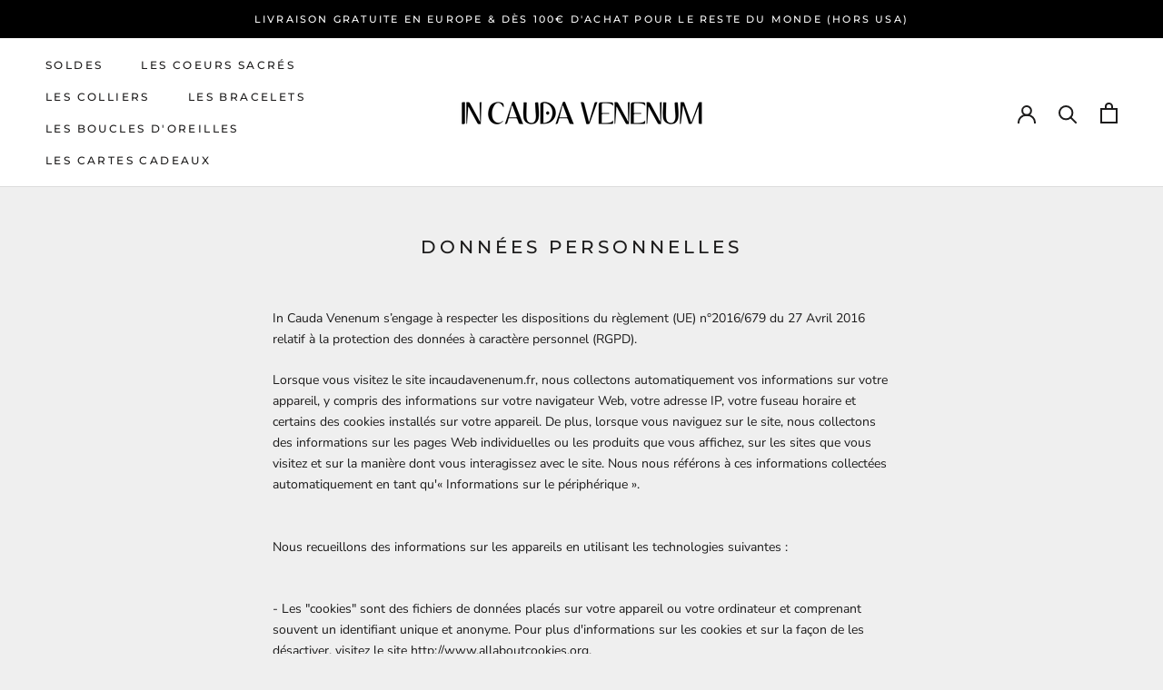

--- FILE ---
content_type: text/javascript
request_url: https://www.incaudavenenum.fr/cdn/shop/t/14/assets/custom.js?v=183944157590872491501721922866
body_size: -790
content:
//# sourceMappingURL=/cdn/shop/t/14/assets/custom.js.map?v=183944157590872491501721922866
